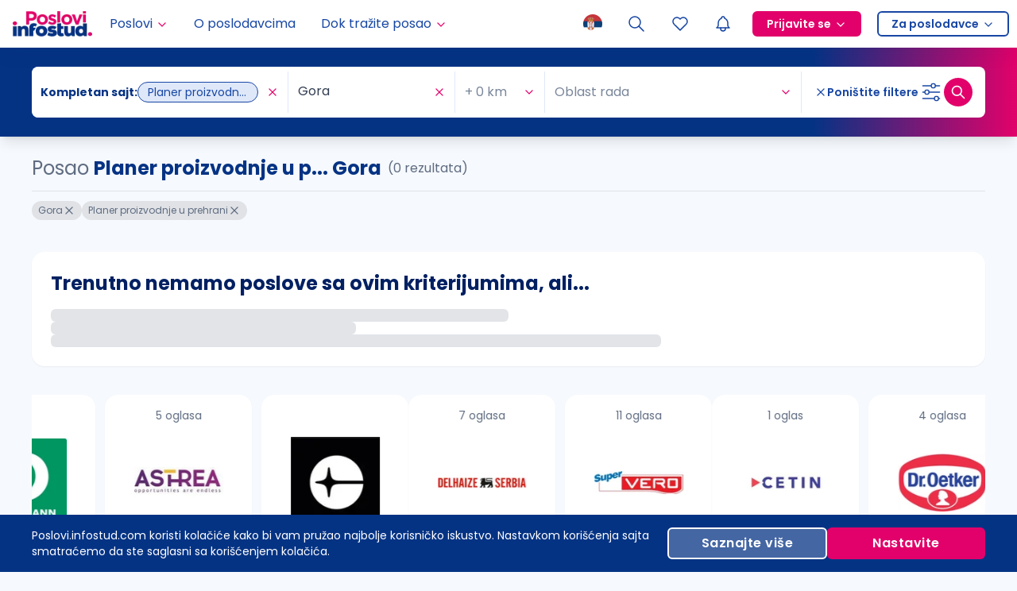

--- FILE ---
content_type: application/javascript; charset=UTF-8
request_url: https://poslovi.infostud.com/_next/static/chunks/webpack-c69b9677d52ccbb3.js
body_size: 2148
content:
!function(){"use strict";var e,t,n,r,c,o,u,i,a,f={},s={};function d(e){var t=s[e];if(void 0!==t)return t.exports;var n=s[e]={id:e,loaded:!1,exports:{}},r=!0;try{f[e].call(n.exports,n,n.exports,d),r=!1}finally{r&&delete s[e]}return n.loaded=!0,n.exports}d.m=f,e=[],d.O=function(t,n,r,c){if(n){c=c||0;for(var o=e.length;o>0&&e[o-1][2]>c;o--)e[o]=e[o-1];e[o]=[n,r,c];return}for(var u=1/0,o=0;o<e.length;o++){for(var n=e[o][0],r=e[o][1],c=e[o][2],i=!0,a=0;a<n.length;a++)u>=c&&Object.keys(d.O).every(function(e){return d.O[e](n[a])})?n.splice(a--,1):(i=!1,c<u&&(u=c));if(i){e.splice(o--,1);var f=r();void 0!==f&&(t=f)}}return t},d.n=function(e){var t=e&&e.__esModule?function(){return e.default}:function(){return e};return d.d(t,{a:t}),t},n=Object.getPrototypeOf?function(e){return Object.getPrototypeOf(e)}:function(e){return e.__proto__},d.t=function(e,r){if(1&r&&(e=this(e)),8&r||"object"==typeof e&&e&&(4&r&&e.__esModule||16&r&&"function"==typeof e.then))return e;var c=Object.create(null);d.r(c);var o={};t=t||[null,n({}),n([]),n(n)];for(var u=2&r&&e;"object"==typeof u&&!~t.indexOf(u);u=n(u))Object.getOwnPropertyNames(u).forEach(function(t){o[t]=function(){return e[t]}});return o.default=function(){return e},d.d(c,o),c},d.d=function(e,t){for(var n in t)d.o(t,n)&&!d.o(e,n)&&Object.defineProperty(e,n,{enumerable:!0,get:t[n]})},d.f={},d.e=function(e){return Promise.all(Object.keys(d.f).reduce(function(t,n){return d.f[n](e,t),t},[]))},d.u=function(e){return 5675===e?"static/chunks/5675-971433fbfd740cb9.js":4813===e?"static/chunks/4813-523e520f4735c408.js":715===e?"static/chunks/715-1f7d717c03a51d31.js":2683===e?"static/chunks/2683-ea2b32e0c9ef56db.js":6764===e?"static/chunks/6764-7e8de380175a587f.js":1664===e?"static/chunks/1664-194b31f059767b05.js":7066===e?"static/chunks/7066-376980455edc7441.js":2008===e?"static/chunks/2008-1cc2480cba51ba45.js":455===e?"static/chunks/455-f903e1f347ba49be.js":5596===e?"static/chunks/5596-d6a4c9e0c6b2719e.js":6971===e?"static/chunks/6971-1dd5bb3f063e7b10.js":6343===e?"static/chunks/6343-2b58a8c3aced0d29.js":"static/chunks/"+e+"."+({870:"30b965b8cadf99f5",1034:"ef8e9b8d2835f7e7",1643:"2147a6f5983f0971",2098:"67acf4d25f0e6c0a",2105:"956ca31aaa946e4d",2776:"0ab8e3d8fda34da2",2939:"8070688c20dffd86",2969:"d77a2b041c97e847",3050:"83adbdc4f92053a0",4529:"c1e0fa87d28a1fd0",5096:"52a587dd69b8dcdf",6529:"79bd93f2041121ab",6780:"5360f69554ff1530",7455:"abddd7a06b98ae54",7486:"1ef69aefa1380b50",7918:"94c17fd90d2243f1",8021:"eaec9ed13a427ac5",8460:"a303c12d99cda188",9204:"b0c167ae1528b7f3"})[e]+".js"},d.miniCssF=function(e){},d.g=function(){if("object"==typeof globalThis)return globalThis;try{return this||Function("return this")()}catch(e){if("object"==typeof window)return window}}(),d.o=function(e,t){return Object.prototype.hasOwnProperty.call(e,t)},r={},c="_N_E:",d.l=function(e,t,n,o){if(r[e]){r[e].push(t);return}if(void 0!==n)for(var u,i,a=document.getElementsByTagName("script"),f=0;f<a.length;f++){var s=a[f];if(s.getAttribute("src")==e||s.getAttribute("data-webpack")==c+n){u=s;break}}u||(i=!0,(u=document.createElement("script")).charset="utf-8",u.timeout=120,d.nc&&u.setAttribute("nonce",d.nc),u.setAttribute("data-webpack",c+n),u.src=d.tu(e)),r[e]=[t];var l=function(t,n){u.onerror=u.onload=null,clearTimeout(b);var c=r[e];if(delete r[e],u.parentNode&&u.parentNode.removeChild(u),c&&c.forEach(function(e){return e(n)}),t)return t(n)},b=setTimeout(l.bind(null,void 0,{type:"timeout",target:u}),12e4);u.onerror=l.bind(null,u.onerror),u.onload=l.bind(null,u.onload),i&&document.head.appendChild(u)},d.r=function(e){"undefined"!=typeof Symbol&&Symbol.toStringTag&&Object.defineProperty(e,Symbol.toStringTag,{value:"Module"}),Object.defineProperty(e,"__esModule",{value:!0})},d.nmd=function(e){return e.paths=[],e.children||(e.children=[]),e},d.tt=function(){return void 0===o&&(o={createScriptURL:function(e){return e}},"undefined"!=typeof trustedTypes&&trustedTypes.createPolicy&&(o=trustedTypes.createPolicy("nextjs#bundler",o))),o},d.tu=function(e){return d.tt().createScriptURL(e)},d.p="/_next/",u={2272:0},d.f.j=function(e,t){var n=d.o(u,e)?u[e]:void 0;if(0!==n){if(n)t.push(n[2]);else if(2272!=e){var r=new Promise(function(t,r){n=u[e]=[t,r]});t.push(n[2]=r);var c=d.p+d.u(e),o=Error();d.l(c,function(t){if(d.o(u,e)&&(0!==(n=u[e])&&(u[e]=void 0),n)){var r=t&&("load"===t.type?"missing":t.type),c=t&&t.target&&t.target.src;o.message="Loading chunk "+e+" failed.\n("+r+": "+c+")",o.name="ChunkLoadError",o.type=r,o.request=c,n[1](o)}},"chunk-"+e,e)}else u[e]=0}},d.O.j=function(e){return 0===u[e]},i=function(e,t){var n,r,c=t[0],o=t[1],i=t[2],a=0;if(c.some(function(e){return 0!==u[e]})){for(n in o)d.o(o,n)&&(d.m[n]=o[n]);if(i)var f=i(d)}for(e&&e(t);a<c.length;a++)r=c[a],d.o(u,r)&&u[r]&&u[r][0](),u[r]=0;return d.O(f)},(a=self.webpackChunk_N_E=self.webpackChunk_N_E||[]).forEach(i.bind(null,0)),a.push=i.bind(null,a.push.bind(a)),d.nc=void 0}();

--- FILE ---
content_type: application/javascript; charset=UTF-8
request_url: https://poslovi.infostud.com/_next/static/chunks/1662-7a6cf9cc5d9d5c57.js
body_size: 1162
content:
"use strict";(self.webpackChunk_N_E=self.webpackChunk_N_E||[]).push([[1662],{23751:function(n,t,e){e.d(t,{G:function(){return u}});var i=function(n,t){switch(n){case"P":return t.date({width:"short"});case"PP":return t.date({width:"medium"});case"PPP":return t.date({width:"long"});default:return t.date({width:"full"})}},o=function(n,t){switch(n){case"p":return t.time({width:"short"});case"pp":return t.time({width:"medium"});case"ppp":return t.time({width:"long"});default:return t.time({width:"full"})}},u={p:o,P:function(n,t){var e,u=n.match(/(P+)(p+)?/)||[],l=u[1],r=u[2];if(!r)return i(n,t);switch(l){case"P":e=t.dateTime({width:"short"});break;case"PP":e=t.dateTime({width:"medium"});break;case"PPP":e=t.dateTime({width:"long"});break;default:e=t.dateTime({width:"full"})}return e.replace("{{date}}",i(l,t)).replace("{{time}}",o(r,t))}}},86717:function(n,t,e){e.d(t,{DD:function(){return a},Do:function(){return r},Iu:function(){return l}});var i=/^D+$/,o=/^Y+$/,u=["D","DD","YY","YYYY"];function l(n){return i.test(n)}function r(n){return o.test(n)}function a(n,t,e){var i,o=(i="Y"===n[0]?"years":"days of the month","Use `".concat(n.toLowerCase(),"` instead of `").concat(n,"` (in `").concat(t,"`) for formatting ").concat(i," to the input `").concat(e,"`; see: https://github.com/date-fns/date-fns/blob/master/docs/unicodeTokens.md"));if(console.warn(o),u.includes(n))throw RangeError(o)}},85771:function(n,t,e){e.d(t,{l:function(){return a}});var i=e(96707),o=e(54291),u=e(16393),l=e(57347),r=e(46042);function a(n,t){var e,a,d,s=(0,r.Q)(n,null==t?void 0:t.in);return Math.round((+(0,o.T)(s)-+(a=(0,l.L)(s,void 0),(d=(0,u.L)((null==e?void 0:e.in)||s,0)).setFullYear(a,0,4),d.setHours(0,0,0,0),(0,o.T)(d)))/i.jE)+1}},57347:function(n,t,e){e.d(t,{L:function(){return l}});var i=e(16393),o=e(54291),u=e(46042);function l(n,t){var e=(0,u.Q)(n,null==t?void 0:t.in),l=e.getFullYear(),r=(0,i.L)(e,0);r.setFullYear(l+1,0,4),r.setHours(0,0,0,0);var a=(0,o.T)(r),d=(0,i.L)(e,0);d.setFullYear(l,0,4),d.setHours(0,0,0,0);var s=(0,o.T)(d);return e.getTime()>=a.getTime()?l+1:e.getTime()>=s.getTime()?l:l-1}},68337:function(n,t,e){e.d(t,{Q:function(){return d}});var i=e(96707),o=e(44572),u=e(45662),l=e(16393),r=e(12297),a=e(46042);function d(n,t){var e,d,s,c,v,f,h,m,w,k,p,D,Y=(0,a.Q)(n,null==t?void 0:t.in);return Math.round((+(0,o.z)(Y,t)-+(w=(0,u.j)(),k=null!==(m=null!==(h=null!==(f=null!==(v=null==t?void 0:t.firstWeekContainsDate)&&void 0!==v?v:null==t?void 0:null===(d=t.locale)||void 0===d?void 0:null===(e=d.options)||void 0===e?void 0:e.firstWeekContainsDate)&&void 0!==f?f:w.firstWeekContainsDate)&&void 0!==h?h:null===(c=w.locale)||void 0===c?void 0:null===(s=c.options)||void 0===s?void 0:s.firstWeekContainsDate)&&void 0!==m?m:1,p=(0,r.c)(Y,t),(D=(0,l.L)((null==t?void 0:t.in)||Y,0)).setFullYear(p,0,k),D.setHours(0,0,0,0),(0,o.z)(D,t)))/i.jE)+1}},12297:function(n,t,e){e.d(t,{c:function(){return r}});var i=e(45662),o=e(16393),u=e(44572),l=e(46042);function r(n,t){var e,r,a,d,s,c,v,f,h=(0,l.Q)(n,null==t?void 0:t.in),m=h.getFullYear(),w=(0,i.j)(),k=null!==(f=null!==(v=null!==(c=null!==(s=null==t?void 0:t.firstWeekContainsDate)&&void 0!==s?s:null==t?void 0:null===(r=t.locale)||void 0===r?void 0:null===(e=r.options)||void 0===e?void 0:e.firstWeekContainsDate)&&void 0!==c?c:w.firstWeekContainsDate)&&void 0!==v?v:null===(d=w.locale)||void 0===d?void 0:null===(a=d.options)||void 0===a?void 0:a.firstWeekContainsDate)&&void 0!==f?f:1,p=(0,o.L)((null==t?void 0:t.in)||n,0);p.setFullYear(m+1,0,k),p.setHours(0,0,0,0);var D=(0,u.z)(p,t),Y=(0,o.L)((null==t?void 0:t.in)||n,0);Y.setFullYear(m,0,k),Y.setHours(0,0,0,0);var g=(0,u.z)(Y,t);return+h>=+D?m+1:+h>=+g?m:m-1}},54291:function(n,t,e){e.d(t,{T:function(){return l}});var i=e(72253),o=e(14932),u=e(44572);function l(n,t){return(0,u.z)(n,(0,o._)((0,i._)({},t),{weekStartsOn:1}))}},44572:function(n,t,e){e.d(t,{z:function(){return u}});var i=e(45662),o=e(46042);function u(n,t){var e,u,l,r,a,d,s,c,v=(0,i.j)(),f=null!==(c=null!==(s=null!==(d=null!==(a=null==t?void 0:t.weekStartsOn)&&void 0!==a?a:null==t?void 0:null===(u=t.locale)||void 0===u?void 0:null===(e=u.options)||void 0===e?void 0:e.weekStartsOn)&&void 0!==d?d:v.weekStartsOn)&&void 0!==s?s:null===(r=v.locale)||void 0===r?void 0:null===(l=r.options)||void 0===l?void 0:l.weekStartsOn)&&void 0!==c?c:0,h=(0,o.Q)(n,null==t?void 0:t.in),m=h.getDay();return h.setDate(h.getDate()-((m<f?7:0)+m-f)),h.setHours(0,0,0,0),h}}}]);

--- FILE ---
content_type: application/javascript; charset=UTF-8
request_url: https://poslovi.infostud.com/_next/static/chunks/pages/za-medije/%5B%5B...slug%5D%5D-bee5844c87fd8ea6.js
body_size: 13137
content:
(self.webpackChunk_N_E=self.webpackChunk_N_E||[]).push([[8031],{89292:function(e,t,n){(window.__NEXT_P=window.__NEXT_P||[]).push(["/za-medije/[[...slug]]",function(){return n(65597)}])},73510:function(e,t){"use strict";t.Z={src:"/_next/static/media/web-saved-search.6f4b9e05.png",height:216,width:588,blurDataURL:"[data-uri]",blurWidth:8,blurHeight:3}},56380:function(e,t,n){"use strict";var a=n(85893),s=n(711),i=n(9780),l=n(60513),r=n(41664),o=n.n(r),c=n(11163),d=n(67294);function u(e){var t=e.children,n=e.onClick,i=e.href,l=e.className,r=e.selected,c=e.ariaLabel;return(0,a.jsx)("li",{children:(0,a.jsx)(o(),{"aria-label":c,href:i,onClick:function(e){e.preventDefault(),null==n||n(e)},className:(0,s.cn)("flex h-8 w-8 cursor-pointer items-center justify-center rounded-full border-none bg-transparent p-0 text-sm outline-none transition-all hover:bg-opacity-90",l,r?"bg-primary-7 text-white":"hover:bg-neutrals-1"),children:t})})}t.Z=function(e){var t=e.page,n=e.totalPages,r=e.onPageChange,o=e.disabled,m=e.className,f=e.pageKey,x=void 0===f?"page":f,h=(0,c.useRouter)().asPath,p=Math.ceil(n);function v(e,t){r&&r(e,t)}var g=(0,d.useMemo)(function(){var e=[],n=Math.max(t-1,1),a=Math.min(t+1,p);for(a-1<3&&(a=n+3),n+3>p&&(n=p-3),n=Math.max(n,1),a=Math.min(a,p);n<=a;)n>1&&n<p&&e.push(n),n++;return e},[t,p]),j=(0,d.useCallback)(function(e){var t=new URL(h,"https://poslovi.infostud.com");return e?t.searchParams.set(x,e.toString()):t.searchParams.delete(x),t.toString()},[h,x]);return 1===p?null:(0,a.jsx)("nav",{role:"navigation","aria-label":"pagination",className:(0,s.cn)(o&&"pointer-events-none",m),children:(0,a.jsxs)("ul",{className:"flex justify-center gap-3",children:[(0,a.jsx)(u,{href:j(t-1==1?void 0:t-1),onClick:function(){return v(t-1,"previous")},className:(0,s.cn)(t>1?"visible":"invisible"),ariaLabel:"Previous page",children:(0,a.jsx)(i.Z,{size:24,className:"text-primary"})}),(0,a.jsx)(u,{href:j(),selected:1===t,onClick:function(){return v(1,"first")},children:"1"}),g.map(function(e){return(0,a.jsx)(u,{href:j(e),selected:t===e,onClick:function(){return v(e,e)},children:e},e)}),p>1&&(0,a.jsx)(u,{href:j(p),selected:t===p,onClick:function(){return v(p,"last")},children:p}),(0,a.jsx)(u,{href:j(t+1),onClick:function(){return v(t+1,"next")},className:(0,s.cn)(t<p?"visible":"invisible"),ariaLabel:"Next page",children:(0,a.jsx)(l.Z,{size:24,className:"text-primary"})})]})})}},57390:function(e,t,n){"use strict";var a=n(85893),s=n(711);n(67294);var i=n(89093),l=n(35402);t.Z=function(e){var t=e.className;return(0,a.jsx)("div",{className:(0,s.cn)("flex h-14 w-14 items-center justify-center rounded-full bg-primary-1/80",t),children:(0,a.jsx)(i.Z,{colors:[l.O.secondary.DEFAULT,l.O.primary["7"],l.O.tertiary["4"],l.O.primary["4"]]})})}},88039:function(e,t,n){"use strict";var a=n(85893),s=n(67294),i=n(57390),l=n(73935);t.Z=function(e){var t=e.loading;return((0,s.useEffect)(function(){if(t&&"undefined"!=typeof document)return document.body.style.pointerEvents=t?"none":"auto",function(){document.body.style.pointerEvents="auto"}},[t]),t&&"undefined"!=typeof document)?(0,l.createPortal)((0,a.jsx)("div",{className:"pointer-events-none fixed bottom-0 left-0 right-0 top-0 z-[9999] flex animate-opacity items-center justify-center bg-white bg-opacity-30",children:(0,a.jsx)(i.Z,{className:"animate-opacity"})}),document.body):null}},96762:function(e,t,n){"use strict";n.d(t,{AG:function(){return v},At:function(){return p},Jb:function(){return x},aG:function(){return f},bg:function(){return g},gN:function(){return h}});var a=n(34788),s=n(12796),i=n(72253),l=n(14932),r=n(47702),o=n(85893),c=n(67294),d=n(88426),u=n(60513),m=(n(18788),n(711)),f=c.forwardRef(function(e,t){var n=(0,a._)({},(0,s._)(e));return(0,o.jsx)("nav",(0,i._)({ref:t,"aria-label":"breadcrumb"},n))});f.displayName="Breadcrumb";var x=c.forwardRef(function(e,t){var n=e.className,a=(0,r._)(e,["className"]);return(0,o.jsx)("ol",(0,i._)({ref:t,className:(0,m.cn)("flex flex-wrap items-center gap-1.5 break-words text-sm text-muted sm:gap-2.5",n)},a))});x.displayName="BreadcrumbList";var h=c.forwardRef(function(e,t){var n=e.className,a=(0,r._)(e,["className"]);return(0,o.jsx)("li",(0,i._)({ref:t,className:(0,m.cn)("inline-flex items-center gap-1.5",n)},a))});h.displayName="BreadcrumbItem";var p=c.forwardRef(function(e,t){var n=e.asChild,a=e.className,s=(0,r._)(e,["asChild","className"]),l=n?d.g7:"a";return(0,o.jsx)(l,(0,i._)({ref:t,className:(0,m.cn)("transition-colors hover:text-primary",a)},s))});p.displayName="BreadcrumbLink";var v=c.forwardRef(function(e,t){var n=e.className,a=(0,r._)(e,["className"]);return(0,o.jsx)("span",(0,i._)({ref:t,role:"link","aria-disabled":"true","aria-current":"page",className:(0,m.cn)("font-normal text-link",n)},a))});v.displayName="BreadcrumbPage";var g=function(e){var t=e.children,n=e.className,a=(0,r._)(e,["children","className"]);return(0,o.jsx)("li",(0,l._)((0,i._)({role:"presentation","aria-hidden":"true",className:(0,m.cn)("[&>svg]:h-3.5 [&>svg]:w-3.5",n)},a),{children:null!=t?t:(0,o.jsx)(u.Z,{})}))};g.displayName="BreadcrumbSeparator"},73964:function(e,t,n){"use strict";n.d(t,{r:function(){return d}});var a=n(72253),s=n(14932),i=n(47702),l=n(85893);n(67294);var r=n(33330),o=n(711),c=n(30516);function d(e){var t=e.className,n=e.loading,d=void 0!==n&&n,u=(0,i._)(e,["className","loading"]);return(0,l.jsx)(r.fC,(0,s._)((0,a._)({"data-slot":"switch",className:(0,o.cn)("shadow-xs peer inline-flex h-6 w-12 shrink-0 cursor-pointer items-center rounded-full border border-transparent p-0 transition-all disabled:cursor-not-allowed disabled:opacity-50 data-[state=checked]:bg-link data-[state=unchecked]:bg-switch",t),disabled:d||u.disabled},u),{children:(0,l.jsx)(r.bU,{"data-slot":"switch-thumb",className:(0,o.cn)("flex size-5 items-center justify-center rounded-full bg-white transition-transform data-[state=checked]:translate-x-[calc(100%+5px)] data-[state=unchecked]:translate-x-[1px]"),children:d?(0,l.jsx)(c.Z,{className:"animate-spin"}):null})}))}},93517:function(e,t,n){"use strict";n.d(t,{SP:function(){return x},dr:function(){return f},mQ:function(){return m},nU:function(){return h}});var a=n(72253),s=n(14932),i=n(47702),l=n(24043),r=n(85893),o=n(67294),c=n(29480),d=n(711),u=o.createContext({});function m(e){var t,n=e.className,m=e.scrollToTopOnChange,f=(0,i._)(e,["className","scrollToTopOnChange"]),x=(0,l._)(o.useState(f.defaultValue),2),h=x[0],p=x[1],v=null!==(t=f.value)&&void 0!==t?t:h,g=o.useRef(null),j=function(){if(g.current&&m){var e=g.current.getBoundingClientRect();window.scrollTo({top:window.scrollY+e.top-50,behavior:"smooth"})}};return(0,r.jsx)(u.Provider,{value:{value:v},children:(0,r.jsx)(c.fC,(0,s._)((0,a._)({ref:g,className:(0,d.cn)("flex w-full flex-col gap-2",n)},f),{value:v,onValueChange:function(e){var t;p(e),j(),null===(t=f.onValueChange)||void 0===t||t.call(f,e)}}))})}var f=o.forwardRef(function(e,t){var n=e.parentClassName,s=e.className,l=e.lineClassName,m=e.underlineClassName,f=(0,i._)(e,["parentClassName","className","lineClassName","underlineClassName"]),x=o.useContext(u).value,h=o.useRef(null),p=o.useRef(null);o.useImperativeHandle(t,function(){return h.current},[]);var v=o.useCallback(function(){if(h.current&&p.current){var e=h.current.querySelector('[data-value="'.concat(x,'"]'));if(e){var t=h.current.getBoundingClientRect(),n=e.getBoundingClientRect();p.current.style.width="".concat(n.width,"px"),p.current.style.left="".concat(n.left-t.left,"px")}}},[x]);return o.useEffect(function(){v();var e=new ResizeObserver(v);return h.current&&e.observe(h.current),function(){return e.disconnect()}},[v]),(0,r.jsxs)("div",{ref:h,className:(0,d.cn)("relative w-full max-w-full",n),children:[(0,r.jsx)(c.aV,(0,a._)({className:(0,d.cn)("relative inline-flex flex-row items-center gap-2 sm:gap-4","no-scrollbar w-full overflow-x-auto",s)},f)),(0,r.jsx)("div",{className:(0,d.cn)("absolute bottom-0 left-0 right-0 z-30 h-px bg-primary-1",l)}),(0,r.jsx)("div",{ref:p,className:(0,d.cn)("absolute bottom-0 z-50 h-0.5 bg-secondary transition-all duration-300",m)})]})});function x(e){var t=e.className,n=(0,i._)(e,["className"]);return(0,r.jsx)(c.xz,(0,a._)({"data-value":n.value,className:(0,d.cn)("relative cursor-pointer text-nowrap border-none bg-transparent","px-2 py-2 sm:px-4 sm:py-3","text-sm font-medium text-link transition-colors sm:text-base","data-[state=active]:text-secondary",t)},n))}function h(e){var t=e.className,n=(0,i._)(e,["className"]);return(0,r.jsx)(c.VY,(0,a._)({className:(0,d.cn)("w-full outline-none",n.forceMount&&"animate-opacity transition-all data-[state=active]:block data-[state=inactive]:hidden",t)},n))}},62139:function(e,t,n){"use strict";n.d(t,{FZ:function(){return o},Wo:function(){return d},gc:function(){return c}});var a=n(24043),s=n(11163),i=n.n(s),l=n(67294);function r(e){var t=arguments.length>1&&void 0!==arguments[1]?arguments[1]:"page",n=arguments.length>2?arguments[2]:void 0,a=e[t],s=Number(Array.isArray(a)?a[0]:a);return!s||s<1?1:n&&s>n?n:s}function o(){var e=arguments.length>0&&void 0!==arguments[0]?arguments[0]:"page",t=arguments.length>1?arguments[1]:void 0;return r(i().query,e,t)}function c(e){var t=arguments.length>1&&void 0!==arguments[1]?arguments[1]:8;return e?Math.ceil(e/t):1}function d(){var e=arguments.length>0&&void 0!==arguments[0]?arguments[0]:"page",t=arguments.length>1?arguments[1]:void 0,n=(0,s.useRouter)(),i=(0,a._)((0,l.useState)(function(){return n.isReady?r(n.query,e,t):null}),2),o=i[0],c=i[1];return(0,l.useEffect)(function(){n.isReady&&c(r(n.query,e,t))},[n.query,n.isReady,e,t]),o}},9198:function(e,t,n){"use strict";n.d(t,{k:function(){return l}});var a=n(24043),s=n(67294),i=n(11163),l=function(){var e=(0,a._)((0,s.useState)(!1),2),t=e[0],n=e[1],l=(0,i.useRouter)(),r=l.events,o=l.asPath;return(0,s.useEffect)(function(){var e=function(e){o.split("#")[0]!==e.split("#")[0]&&n(!0)},t=function(){return n(!1)};return r.on("routeChangeStart",e),r.on("routeChangeComplete",t),r.on("routeChangeError",t),function(){r.off("routeChangeStart",e),r.off("routeChangeComplete",t),r.off("routeChangeError",t)}},[o,r]),{pageLoading:t}}},65597:function(e,t,n){"use strict";n.r(t),n.d(t,{__N_SSP:function(){return eT},default:function(){return e$}});var a=n(85893),s=n(33195),i=n(67294),l=n(73532),r=n(11852),o=n(25675),c=n.n(o),d=n(3794),u=n(98881),m=n(41664),f=n.n(m),x=n(73510),h=function(e){var t=e.title,n=e.date,s=e.link,i=e.comments,l=e.image,r=e.onClickEvents;return(0,a.jsxs)("div",{onClick:function(){r&&r()},className:"group relative",children:[(0,a.jsx)(f(),{"aria-label":"news card ".concat(t),href:s,prefetch:!1,className:"absolute inset-0 z-10"}),(0,a.jsxs)("div",{className:"h-[236px] w-[328px] animate-opacity overflow-hidden rounded-lg bg-white shadow-md transition-all duration-300 group-hover:shadow-xl sm:h-[260px] sm:w-[378px]",children:[(0,a.jsxs)("div",{className:"relative overflow-hidden",children:[(0,a.jsx)("div",{style:{willChange:"transform"},className:"transform-gpu transition-transform duration-500 ease-out group-hover:scale-110",children:(0,a.jsx)(c(),{src:l?"https://poslovi.infostud.com/".concat(l):x.Z,alt:t,width:378,height:180,sizes:"(max-width: 768px) 100vw, (max-width: 1200px) 50vw, 33vw",quality:90,className:"h-[156px] w-full ".concat(l?"bg-white":"bg-primary-4"," object-cover sm:h-[180px]"),priority:!1})}),(0,a.jsx)("div",{className:"absolute bottom-0 left-0 right-0 h-16 bg-gradient-to-t from-black to-transparent opacity-70"}),(0,a.jsxs)("div",{className:"absolute bottom-2 left-2 flex items-center space-x-4 text-sm text-white",children:[(0,a.jsxs)("div",{className:"flex items-center",children:[(0,a.jsx)(d.Z,{size:16,className:"mr-2"}),(0,a.jsx)("span",{children:n})]}),i>0&&(0,a.jsxs)(a.Fragment,{children:[(0,a.jsx)("div",{className:"h-5 w-px bg-white/70"}),(0,a.jsxs)("div",{className:"flex items-center",children:[(0,a.jsx)(u.Z,{size:16,className:"mr-2"}),(0,a.jsx)("span",{children:i})]})]})]})]}),(0,a.jsx)("p",{className:"mb-0 line-clamp-2 px-4 pt-2 font-bold text-primary",children:t})]})]})},p=n(88039),v=n(13352),g=n(12692),j=n(54222),A=function(e){var t,n,s=e.researches,i=e.announcements,l=e.mediaPageLoading;return(0,v.ae)("for_media","view",""),(0,a.jsxs)("div",{className:"flex w-full flex-col items-center justify-center",children:[(0,a.jsx)("div",{className:"flex w-full items-center justify-start sm:justify-center",children:(0,a.jsx)(r.H2,{className:"mt-20",children:"Saopštenja"})}),(0,a.jsx)("div",{className:"mt-6 flex w-full max-w-[1200px] items-center justify-center",children:(0,a.jsx)("div",{className:"w-full",children:(0,a.jsx)("div",{className:"flex w-full flex-wrap justify-center gap-8",children:null==i?void 0:null===(t=i.contents)||void 0===t?void 0:t.map(function(e){return(0,a.jsx)(h,{link:e.slug,onClickEvents:function(){(0,g.k)(g.B.for_media_click,{event_location:"za_medije_stranica",object_clicked:"poseti_tekst_za_medije",object_type:1===e.category?"saopstenja":"istrazivanja"}),(0,v.Qn)(1===e.category?"announcements":"researches","click","post")},image:e.imagePath,title:e.title,date:e.createdAt,comments:e.totalCommentCount},e.id)})})})}),(0,a.jsx)(f(),{className:"flex items-center justify-center no-underline max-sm:w-full",passHref:!0,href:{pathname:"/za-medije/kategorija/saopstenja"},children:(0,a.jsx)(j.Z,{onClick:function(){(0,v.Qn)("for_media","see_all","announcements"),(0,g.k)(g.B.for_media_click,{event_location:"za_medije_stranica",object_clicked:"pogledajte_sva_saopstenja"})},variant:"dashed",breakPoint:"sm",className:"mt-10 w-full font-semibold sm:mb-28 sm:w-fit",sizes:["small","large"],children:"Pogledajte sve"})}),(0,a.jsx)("div",{className:"flex w-full items-center justify-start sm:justify-center",children:(0,a.jsx)(r.H2,{className:"mt-20 sm:mt-0",children:"Istraživanja"})}),(0,a.jsx)("div",{className:"mt-6 flex w-full max-w-[1200px] items-center justify-center",children:(0,a.jsx)("div",{className:"w-full",children:(0,a.jsx)("div",{className:"flex w-full flex-wrap justify-center gap-8",children:null==s?void 0:null===(n=s.contents)||void 0===n?void 0:n.map(function(e){return(0,a.jsx)(h,{onClickEvents:function(){(0,g.k)(g.B.for_media_click,{event_location:"za_medije_stranica",object_clicked:"poseti_tekst_za_medije",object_type:1===e.category?"saopstenja":"istrazivanja"}),(0,v.Qn)(1===e.category?"announcements":"researches","click","post")},link:e.slug,image:e.imagePath,title:e.title,date:e.createdAt,comments:e.totalCommentCount},e.id)})})})}),(0,a.jsx)(f(),{className:"flex items-center justify-center no-underline max-sm:w-full",passHref:!0,href:{pathname:"/za-medije/kategorija/istrazivanja"},children:(0,a.jsx)(j.Z,{onClick:function(){(0,v.Qn)("for_media","see_all","research"),(0,g.k)(g.B.for_media_click,{event_location:"za_medije_stranica",object_clicked:"pogledajte_sva_istrazivanja"})},variant:"dashed",breakPoint:"sm",className:"mb-40 mt-10 w-full font-semibold sm:w-fit",sizes:["small","large"],children:"Pogledajte sve"})}),(0,a.jsx)(p.Z,{loading:l})]})},y={src:"/_next/static/media/turinski.82e81a75.jpg",height:400,width:400,blurDataURL:"[data-uri]",blurWidth:8,blurHeight:8},b=n(9610),w=n(60513),N=n(57732),k=n(40885),C=(0,k.Z)("outline","device-mobile","DeviceMobile",[["path",{d:"M6 5a2 2 0 0 1 2 -2h8a2 2 0 0 1 2 2v14a2 2 0 0 1 -2 2h-8a2 2 0 0 1 -2 -2v-14z",key:"svg-0"}],["path",{d:"M11 4h2",key:"svg-1"}],["path",{d:"M12 17v.01",key:"svg-2"}]]),_=n(1136),z=n(35411),P=function(e){var t=e.onClickEvents;return(0,a.jsxs)("div",{className:"mt-7 flex h-full max-h-[385px] min-h-[164px] w-full min-w-[328px] max-w-[588px] flex-col rounded-lg bg-white p-4 shadow-xl sm:mt-20 sm:flex-row",children:[(0,a.jsxs)("div",{className:"flex flex-col",children:[(0,a.jsxs)("div",{className:"flex flex-col items-center sm:flex-row",children:[(0,a.jsx)(c(),{src:y,width:128,height:128,priority:!0,alt:"Miloš Turinski",className:"mb-4 h-16 w-16 rounded-full sm:mr-4"}),(0,a.jsxs)("div",{className:"mb-4 flex w-full flex-col items-center sm:items-start",children:[(0,a.jsx)("p",{className:"mb-2 text-xl font-bold text-neutrals-8 sm:mb-0 sm:text-base",children:"Miloš Turinski"}),(0,a.jsx)("p",{className:"mb-0 text-muted",children:"Menadžer za odnose sa javnošću"})]})]}),(0,a.jsx)(f(),{className:"no-underline",passHref:!0,href:"/kontakt?tema=pr",children:(0,a.jsxs)(b.z,{onClick:function(){t()},variant:"dashed",size:"small",className:"mt-1 hidden w-full items-center justify-center font-semibold sm:flex",children:["Postavite pitanje ",(0,a.jsx)(w.Z,{size:16})]})})]}),(0,a.jsxs)("div",{className:"flex flex-col gap-3 px-5 text-primary sm:ml-6 sm:px-0",children:[(0,a.jsxs)("span",{className:"flex items-center gap-2",children:[(0,a.jsx)(N.Z,{strokeWidth:1.4}),(0,a.jsx)("a",{href:"tel:+381117150195",children:"+381 (0)11/7150-195"})]}),(0,a.jsxs)("span",{className:"flex items-center gap-2",children:[(0,a.jsx)(C,{strokeWidth:1.4}),(0,a.jsx)("a",{href:"tel:+381648685826",children:"+381 (0)64/86858-26"})]}),(0,a.jsxs)("span",{className:"flex items-center gap-2",children:[(0,a.jsx)(_.Z,{strokeWidth:1.4}),(0,a.jsx)("a",{href:"mailto:milos.turinski@infostud.com",children:"milos.turinski@infostud.com"})]}),(0,a.jsxs)("span",{className:"flex items-center gap-2",children:[(0,a.jsx)(z.Z,{strokeWidth:1.4}),(0,a.jsx)("a",{href:"https://www.linkedin.com/in/milosturinski",target:"_blank",rel:"noopener noreferrer",children:"LinkedIn"})]})]}),(0,a.jsx)(f(),{className:"no-underline",passHref:!0,href:"/kontakt?tema=pr",children:(0,a.jsxs)(b.z,{variant:"dashed",onClick:function(){t()},size:"small",className:"mt-6 flex w-full items-center justify-center font-semibold sm:hidden",children:["Postavite pitanje ",(0,a.jsx)(w.Z,{size:16})]})})]})},I=n(11163),Z=n(11010),M=n(72253),E=n(14932),L=n(97582),B=n(56380),R=n(62139),S=function(e){var t,n,s,i=e.mediaContentList,l=e.mediaPageLoading,r=(0,I.useRouter)(),o=r.query,c=r.push,d=(0,R.gc)(null==i?void 0:i.totalCount,12),u=Number(o.page)||1;return(0,v.ae)((null==o?void 0:null===(n=o.slug)||void 0===n?void 0:n[1])==="saopstenja"?"announcements":"research","view",""),(0,a.jsxs)("div",{className:"flex w-full flex-col items-center justify-center",children:[(0,a.jsx)("div",{className:"mt-20 flex w-full max-w-[1200px] items-center justify-center",children:(0,a.jsx)("div",{className:"w-full",children:(0,a.jsx)("div",{className:"flex w-full flex-wrap justify-center gap-8",children:null==i?void 0:null===(s=i.contents)||void 0===s?void 0:s.map(function(e){return(0,a.jsx)(h,{onClickEvents:function(){(0,v.Qn)(1===e.category?"announcements":"researches","click","post"),(0,g.k)(g.B.for_media_click,{event_location:1===e.category?"saopstenja":"istrazivanja",object_clicked:"poseti_tekst_za_medije"})},link:e.slug,image:e.imagePath,title:e.title,date:e.createdAt,comments:e.totalCommentCount},e.id)})})})}),(0,a.jsx)(B.Z,{className:"my-20",onPageChange:(t=(0,Z._)(function(e){return(0,L.Jh)(this,function(t){switch(t.label){case 0:return[4,c({query:(0,E._)((0,M._)({},o),{page:e})})];case 1:return t.sent(),[2]}})}),function(e){return t.apply(this,arguments)}),totalPages:d,page:u}),(0,a.jsx)(p.Z,{loading:l})]})},Q={src:"/_next/static/media/blog_figure.e204b8d7.svg",height:125,width:178,blurWidth:0,blurHeight:0},O=n(711),D=function(e){var t=e.className;return(0,a.jsxs)("div",{className:(0,O.cn)("flex h-full w-full max-w-[894px] animate-opacity flex-col rounded-2xl bg-primary-0 shadow-interaction duration-300 sm:rounded-lg",t),children:[(0,a.jsx)("span",{className:"mb-0 w-full pl-4 pr-1 pt-4 text-lg font-bold",children:"Nema rezultata za ovu pretragu"}),(0,a.jsxs)("div",{className:"flex flex-row items-center justify-center pl-4 sm:h-[100px]",children:[(0,a.jsx)("div",{className:"flex h-auto w-full flex-col pb-4 sm:pb-0",children:(0,a.jsx)("p",{className:"mb-0 text-sm text-muted sm:text-base",children:"Nismo pronašli ono što tražite. Pokušajte sa drugačijim ključnim rečima i sinonimima ili proverite da li ste uneli ispravan pojam."})}),(0,a.jsx)("div",{className:"flex items-end justify-end",children:(0,a.jsx)(c(),{className:"h-full w-full max-w-[160px] pt-12 xs:pt-0 sm:mb-4 sm:h-[210px] sm:max-w-[200px] sm:pb-12 sm:pt-8",unoptimized:!0,alt:"Blog Figure",src:Q})})]})]})},F=function(e){var t,n,s=e.mediaContentList,i=e.mediaPageLoading,l=(0,I.useRouter)(),r=l.query,o=l.push,c=(0,R.gc)(null==s?void 0:s.totalCount,12),d=Number(r.page)||1;return(0,a.jsxs)("div",{className:"my-10 flex w-full max-w-[1200px] flex-col items-center justify-center",children:[(null==s?void 0:s.totalCount)>0&&(0,a.jsxs)("div",{className:"mb-10 flex items-center justify-center space-x-4",children:[(0,a.jsx)("span",{className:"font-cap text-center text-xl font-bold capitalize text-primary-9",children:null==r?void 0:r.q}),(0,a.jsx)("div",{className:"h-[20px] w-[1px] bg-neutrals-1"}),(0,a.jsxs)("span",{className:"mt-0.5 text-muted",children:[(0,a.jsx)("span",{className:"text-primary-9",children:null==s?void 0:s.totalCount})," rezultata"]})]}),(0,a.jsx)("div",{className:"w-full",children:(0,a.jsx)("div",{className:"flex w-full flex-wrap justify-center gap-8",children:(null==s?void 0:s.totalCount)>0?null==s?void 0:null===(n=s.contents)||void 0===n?void 0:n.map(function(e){return(0,a.jsx)(h,{link:e.slug,image:e.imagePath,title:e.title,onClickEvents:function(){(0,v.Qn)(1===e.category?"announcements":"researches","click","post"),(0,g.k)(g.B.for_media_click,{event_location:1===e.category?"saopstenja":"istrazivanja",object_clicked:"poseti_tekst_za_medije"})},date:e.createdAt,comments:e.totalCommentCount},e.id)}):(0,a.jsx)(D,{})})}),(0,a.jsx)(B.Z,{className:"my-20",onPageChange:(t=(0,Z._)(function(e){return(0,L.Jh)(this,function(t){switch(t.label){case 0:return[4,o({query:(0,E._)((0,M._)({},r),{page:e})})];case 1:return t.sent(),[2]}})}),function(e){return t.apply(this,arguments)}),totalPages:c,page:d}),(0,a.jsx)(p.Z,{loading:i})]})},T=n(24043),$=n(80455),H=n(66971),U=n(14851),q={src:"/_next/static/media/search_bg.074d67ad.svg",height:275,width:1680,blurWidth:0,blurHeight:0},V=n(5123),K=(0,i.forwardRef)(function(e,t){var n,s=e.mediaPageLoading,l=(0,I.useRouter)(),o=l.query,d=l.asPath,u=l.push,m=(0,T._)($.Z.useForm(),1)[0],f=function(){return d.split("pretraga")[0].replace(/\/$/,"")},x=(n=(0,Z._)(function(e){return(0,L.Jh)(this,function(t){switch(t.label){case 0:(0,v.Qn)("for_media","click","search"),(0,g.k)(g.B.for_media_click,{event_location:"za_medije_stranica",object_clicked:"pretrazi_za_medije"}),t.label=1;case 1:if(t.trys.push([1,6,,7]),!(!e.searchTerm||""===e.searchTerm.trim()))return[3,3];return[4,u(f())];case 2:return t.sent(),[3,5];case 3:return[4,u("".concat(f(),"/pretraga?q=").concat(encodeURIComponent(e.searchTerm.trim())))];case 4:t.sent(),t.label=5;case 5:return[3,7];case 6:return t.sent(),V.c.error("Greška pri pretrazi. Molimo pokušajte ponovo."),[3,7];case 7:return[2]}})}),function(e){return n.apply(this,arguments)});return(0,i.useImperativeHandle)(t,function(){return{resetFormValues:function(){m.resetFields()}}}),(0,a.jsxs)("div",{className:"relative flex h-[200px] w-full flex-col items-center justify-center bg-primary-1 px-4 sm:h-[275px]",children:[(0,a.jsx)(c(),{src:q,alt:"Search background",draggable:!1,fill:!0,className:"object-cover object-left"}),(0,a.jsx)(r.H1,{className:"z-10 mb-0",underline:!1,children:"Za medije"}),(0,a.jsx)("div",{className:"w-full max-w-[894px]",children:(0,a.jsx)($.Z,{form:m,disabled:s,onFinish:x,initialValues:{searchTerm:o.q},children:(0,a.jsx)($.Z.Item,{className:"mt-6 p-0 sm:mt-10",name:"searchTerm",children:(0,a.jsx)(H.Z,{placeholder:"Upišite traženi termin",prefix:(0,a.jsx)(U.Z,{size:16,className:"hidden text-muted sm:block"}),suffix:(0,a.jsx)("button",{type:"submit","aria-label":"search",className:"flex h-6 w-6 cursor-pointer items-center justify-center rounded-full border-none bg-secondary p-0 sm:h-10 sm:w-10",children:(0,a.jsx)(U.Z,{className:"size-4 text-white sm:size-6"})}),className:"h-10 w-full rounded-lg border-0 shadow-sm sm:h-14"})})})})]})});K.displayName="SearchContainer";var W=n(248),G=(0,k.Z)("outline","chevrons-right","ChevronsRight",[["path",{d:"M7 7l5 5l-5 5",key:"svg-0"}],["path",{d:"M13 7l5 5l-5 5",key:"svg-1"}]]),J=n(82729),Y=n(68806);function X(){var e=(0,J._)(['\n  fragment MediaContentItemFields on MediaContentItem {\n    id\n    sectionId\n    title\n    lead\n    body\n    slug\n    published\n    imagePath\n    category\n    createdAt(format: "d.m.Y")\n    totalCommentCount\n  }\n']);return X=function(){return e},e}function ee(){var e=(0,J._)(["\n  ","\n  query mediaContentList {\n    announcements: mediaContentList(categories: Announcements, page: 1, limit: 6) {\n      totalCount\n      contents {\n        ...MediaContentItemFields\n      }\n    }\n    researches: mediaContentList(categories: Researches, page: 1, limit: 6) {\n      totalCount\n      contents {\n        ...MediaContentItemFields\n      }\n    }\n  }\n"]);return ee=function(){return e},e}function et(){var e=(0,J._)(["\n  ","\n  query mediaContentList(\n    $searchTerm: String\n    $categories: [MediaContentCategories]!\n    $page: Int!\n    $limit: Int!\n  ) {\n    mediaContentList(searchTerm: $searchTerm, categories: $categories, page: $page, limit: $limit) {\n      totalCount\n      contents {\n        ...MediaContentItemFields\n      }\n    }\n  }\n"]);return et=function(){return e},e}function en(){var e=(0,J._)(["\n  query mediaContentCommentList($articleId: Int!, $lastCommentId: Int, $limit: Int!) {\n    mediaContentCommentList(articleId: $articleId, lastCommentId: $lastCommentId, limit: $limit) {\n      comments {\n        id\n        articleId\n        poster\n        comment\n        createdAt\n        approved\n        sendNotification\n        reply\n      }\n      adminPrivileged\n    }\n  }\n"]);return en=function(){return e},e}function ea(){var e=(0,J._)(["\n  mutation InsertMediaContentComment($commentData: MediaContentCommentInput!) {\n    InsertMediaContentComment: InsertMediaContentComment(commentData: $commentData) {\n      id\n      articleId\n      poster\n      comment\n      createdAt\n      approved\n      sendNotification\n      reply\n    }\n  }\n"]);return ea=function(){return e},e}function es(){var e=(0,J._)(['\n  query singlePageData($articleId: Int!, $lastCommentId: Int, $limit: Int!, $id: Int!) {\n    mediaContentCommentList: mediaContentCommentList(\n      articleId: $articleId\n      lastCommentId: $lastCommentId\n      limit: $limit\n    ) {\n      comments {\n        id\n        articleId\n        poster\n        comment\n        createdAt\n        approved\n        sendNotification\n        reply\n      }\n      adminPrivileged\n    }\n    singleMediaContentItem: mediaContent(id: $id) {\n      category\n      content {\n        id\n        sectionId\n        createdAt(format: "d.m.Y")\n        title\n        slug\n        imagePath\n        lead\n        body\n        published\n        category\n        totalCommentCount\n      }\n    }\n  }\n']);return es=function(){return e},e}function ei(){var e=(0,J._)(["\n  mutation UpdateMediaContentCommentReply($id: Int!, $reply: String!) {\n    UpdateMediaContentCommentReply(id: $id, reply: $reply) {\n      id\n      articleId\n      poster\n      comment\n      createdAt\n      approved\n      sendNotification\n      reply\n    }\n  }\n"]);return ei=function(){return e},e}var el=(0,Y.Ps)(X());(0,Y.Ps)(ee(),el),(0,Y.Ps)(et(),el);var er=(0,Y.Ps)(en()),eo=(0,Y.Ps)(ea());(0,Y.Ps)(es());var ec=(0,Y.Ps)(ei()),ed=n(38524),eu=n(50319),em=n(4451),ef=n(18325),ex=n(73964),eh=H.Z.TextArea,ep=function(e){var t=e.onCommentAdded,n=e.postId,s=e.sectionId,i=e.category,l=(0,T._)($.Z.useForm(),1)[0],r=(0,T._)((0,eu.D)(eo),2),o=r[0],c=r[1].loading,d=(0,em.aF)({fetchPolicy:"cache-only"}).isLoggedIn;return(0,a.jsx)(a.Fragment,{children:(0,a.jsxs)($.Z,{form:l,requiredMark:!1,className:"w-full",layout:"vertical",onFinish:function(e){if(!d)return ef.Z.redirectToLogin();o({variables:{commentData:{name:e.name,comment:e.comment,sectionId:s,articleId:n,sendNotification:e.sendNotification}},onCompleted:function(e){t(e.InsertMediaContentComment),(0,g.k)(g.B.for_media_click,{event_location:"announcements"===i?"saopstenja":"istrazivanja",object_clicked:"komentar",object_type:"posalji_komentar",object_value:"uspesno"}),(0,v.Qn)("announcements"===i?"announcements":"research","share","comment",{value:n}),l.resetFields()},onError:function(e){e&&(0,g.k)(g.B.for_media_click,{event_location:"announcements"===i?"saopstenja":"istrazivanja",object_clicked:"komentar",object_type:"posalji_komentar",object_value:"neuspesno"})}})},initialValues:{sendNotification:!1},children:[(0,a.jsxs)("div",{className:"mx-auto mt-10 w-full rounded-lg bg-white p-6 shadow-lg",children:[(0,a.jsx)("p",{className:"mb-4 text-xl font-bold text-neutrals-8",children:"Postavite komentar"}),(0,a.jsx)($.Z.Item,{name:"name",label:(0,a.jsx)("span",{className:"text-[16px] text-muted",children:"Vaše ime"}),rules:[{required:!0,message:"Unesite vaše ime"},{max:100,message:"Maksimalno 100 karaktera"}],children:(0,a.jsx)(H.Z,{placeholder:"Vaše ime",className:"w-full"})}),(0,a.jsx)($.Z.Item,{name:"comment",label:(0,a.jsx)("span",{className:"text-[16px] text-muted",children:"Vaš komentar"}),rules:[{required:!0,message:"Unesite vaš komentar"},{max:1e3,message:"Maksimalno 1000 karaktera"}],children:(0,a.jsx)(eh,{placeholder:"Vaš komentar",autoSize:{minRows:4,maxRows:8},className:"w-full"})}),(0,a.jsx)("div",{className:"w-full rounded-lg border border-solid border-neutrals-1 pb-0",children:(0,a.jsxs)("div",{className:"flex flex-row items-center justify-start gap-4 p-4",children:[(0,a.jsx)($.Z.Item,{name:"sendNotification",valuePropName:"checked",trigger:"onCheckedChange",noStyle:!0,children:(0,a.jsx)(ex.r,{title:"Obaveštenja o komentarima","aria-label":"Obaveštenja o komentarima"})}),(0,a.jsx)("span",{className:"text-sm text-muted sm:text-base",children:"Obavestite me kada neko ostavi komentar na ovu vest"})]})})]}),(0,a.jsx)("div",{className:"flex items-center justify-center",children:(0,a.jsxs)(b.z,{variant:"default",type:"submit",loading:c,className:"mt-4 flex w-full items-center justify-center gap-2 font-semibold sm:mt-6 sm:w-fit",children:["Pošaljite komentar ",(0,a.jsx)(ed.Z,{size:16})]})})]})})},ev=n(19982),eg=n(70772),ej=n(36764),eA={src:"/_next/static/media/poslovi_reply_logo.e16f23ed.svg",height:20,width:16,blurWidth:0,blurHeight:0},ey=n(50587),eb=n(27363),ew=function(e){var t=e.onEdit,n=e.onDelete,s=e.isAdmin,i=e.reply;return i?(0,a.jsx)("div",{className:"mt-4 flex w-full flex-row items-center justify-between rounded-xl bg-primary-0 p-4 sm:mt-6",children:(0,a.jsxs)("div",{className:"flex w-full flex-col items-start justify-between",children:[(0,a.jsxs)("div",{className:"mb-6 flex w-full flex-row items-center justify-between gap-2",children:[(0,a.jsxs)("div",{className:"mb-1 flex items-center justify-center gap-2 font-bold text-primary-7",children:[(0,a.jsxs)("div",{className:"flex h-6 w-6 items-center justify-center rounded-full bg-white p-1",children:[(0,a.jsx)(c(),{src:eA,className:"p-1",width:24,height:24,alt:"Logo"})," "]}),(0,a.jsx)("span",{className:"xs:text-sm sm:text-lg",children:"Poslovi.infostud.com"})]}),s&&(0,a.jsxs)("div",{className:"flex w-full flex-row items-center justify-end gap-2",children:[(0,a.jsx)("div",{className:"flex h-6 w-6 cursor-pointer items-center justify-center rounded-full bg-primary-7 duration-300 hover:scale-[1.1]",children:(0,a.jsx)(ey.Z,{onClick:n,strokeWidth:1.4,size:16,className:"text-white"})}),(0,a.jsx)("div",{className:"flex h-6 w-6 cursor-pointer items-center justify-center rounded-full bg-primary-7 duration-300 hover:scale-[1.1]",children:(0,a.jsx)(eb.Z,{onClick:t,strokeWidth:1.4,size:16,className:"text-white"})})]})]}),(0,a.jsx)("div",{className:"mb-0",dangerouslySetInnerHTML:{__html:i||""}})]})}):null},eN=H.Z.TextArea,ek=function(e){var t,n=e.commenter,s=e.id,l=e.ago,r=e.text,o=e.reply,c=e.isAdmin,d=e.onUpdatedReply,u=(0,T._)((0,i.useState)(!1),2),m=u[0],f=u[1],x=(0,T._)((0,eu.D)(ec,{onCompleted:function(e){d(e)},onError:function(){V.c.error("Greška prilikom dodavanja komentara")}}),2),h=x[0],p=x[1].loading,v=(0,T._)((0,i.useState)(!1),2),g=v[0],j=v[1],A=(0,T._)($.Z.useForm(),1)[0],y=(0,em.aF)({fetchPolicy:"cache-only"}).isLoggedIn,w=(t=(0,Z._)(function(e){return(0,L.Jh)(this,function(t){switch(t.label){case 0:if(!y)return[2,ef.Z.redirectToLogin()];return[4,h({variables:{id:s,reply:e.reply||""}})];case 1:return t.sent(),A.resetFields(),f(!1),j(!1),[2]}})}),function(e){return t.apply(this,arguments)});return(0,a.jsxs)(a.Fragment,{children:[(0,a.jsxs)("div",{className:"w-full rounded-lg bg-white p-4 shadow-md",children:[(0,a.jsxs)("div",{className:"flex w-full flex-row items-center justify-between",children:[(0,a.jsx)("p",{className:"mb-1 text-xl font-bold text-neutrals-8",children:n}),c&&!o&&(0,a.jsx)("div",{className:"flex h-6 w-6 cursor-pointer items-center justify-center rounded-full bg-primary-7 duration-300 hover:scale-[1.1]",children:(0,a.jsx)(ev.Z,{onClick:function(){return f(!0)},strokeWidth:1.4,size:16,className:"rounded-full bg-primary-7 text-white"})})]}),(0,a.jsx)("p",{className:"mb-4 text-sm text-neutrals-3",children:l}),(0,a.jsx)("div",{dangerouslySetInnerHTML:{__html:r||""},className:"mb-0 text-neutrals-8"}),(0,a.jsx)(ew,{isAdmin:c,reply:o,onDelete:function(){return j(!0)},onEdit:function(){f(!0),A.setFieldsValue({reply:o})}})]}),m&&(0,a.jsx)("div",{className:"w-full rounded-lg bg-white p-4 shadow-md",children:(0,a.jsxs)($.Z,{form:A,requiredMark:!1,className:"w-full",layout:"vertical",labelWrap:!0,onFinish:w,children:[(0,a.jsx)($.Z.Item,{name:"reply",className:"w-full",children:(0,a.jsxs)("div",{children:[(0,a.jsxs)("div",{className:"mb-2 flex w-full items-center justify-between",children:[(0,a.jsx)("span",{className:"text-[16px] text-muted",children:"Odgovor"}),(0,a.jsx)(eg.Z,{onClick:function(){return f(!1)},size:16,className:"cursor-pointer text-primary-7"})]}),(0,a.jsx)(eN,{placeholder:"Vaš odgovor",defaultValue:o,autoSize:{minRows:5,maxRows:10},className:"w-full"})]})}),(0,a.jsx)("div",{className:"flex items-end justify-end",children:(0,a.jsxs)(b.z,{variant:"default",type:"submit",loading:p,className:"mt-3 flex w-full items-center justify-center gap-2 font-semibold sm:mt-3 sm:w-fit",children:["Pošaljite odgovor ",(0,a.jsx)(ed.Z,{size:16})]})})]})}),(0,a.jsxs)(ej.Z,{closable:!1,className:"w-full max-w-[700px]",centered:!0,footer:null,open:g,children:[(0,a.jsx)("p",{className:"text-center text-2xl font-bold text-primary-9",children:"Da li želite da obrišete ovaj komentar?"}),(0,a.jsxs)("div",{className:"flex flex-row items-center justify-center gap-4",children:[(0,a.jsx)(b.z,{className:"w-full max-w-[200px] font-semibold",variant:"dashed",onClick:function(){return j(!1)},children:"Ne"}),(0,a.jsx)(b.z,{className:"w-full max-w-[200px] font-semibold",variant:"default",loading:p,onClick:function(){return w({reply:""})},children:"Da"})]})]})]})},eC=n(73359),e_=n(9008),ez=n.n(e_),eP=n(48518),eI=n(30489),eZ=n(96762),eM=n(17778),eE=n(20861),eL=n(14166),eB=n(51893),eR={announcements:"saopstenja",researches:"istrazivanja"},eS=function(e){var t,n,s,l=e.singleMediaContentItem,o=e.mediaContentCommentList,c=l.content,m=(0,T._)((0,i.useState)(o.comments),2),f=m[0],x=m[1],h=null===(n=f[(null==f?void 0:f.length)-1])||void 0===n?void 0:n.id,p=(null==l?void 0:null===(s=l.content)||void 0===s?void 0:s.totalCommentCount)>(null==f?void 0:f.length),j=(0,T._)((0,eC.t)(er,{fetchPolicy:"no-cache",onCompleted:function(e){x(function(t){return(0,W._)(t||[]).concat((0,W._)(e.mediaContentCommentList.comments||[]))})},onError:function(){V.c.error("Greška prilikom učitavanja komentara")}}),2),A=j[0],y=j[1].loading,w=function(e){x(function(t){return t.map(function(t){return t.id===e.UpdateMediaContentCommentReply.id?(0,E._)((0,M._)({},t),{reply:e.UpdateMediaContentCommentReply.reply}):t})})};return(0,a.jsxs)(a.Fragment,{children:[(0,a.jsx)(eL.Z,{data:(t=l.content,{"@context":"https://schema.org","@type":"Article",author:{type:"Organization",name:"Poslovi.infostud.com",url:"https://poslovi.infostud.com/"},headline:"".concat(null==t?void 0:t.title),image:["https://poslovi.infostud.com/".concat(null==t?void 0:t.imagePath)],foundingDate:"2000",contactPoint:{"@type":"ContactPoint",contactType:"customer support",telephone:"+381 24 41 55 615",email:"poslovi@infostud.com"},sameAs:["https://www.facebook.com/poslovi","https://twitter.com/PosloviInfostud","https://www.instagram.com/poslovi_infostud/","https://www.youtube.com/c/infostudposlovi","https://www.linkedin.com/company/poslovi-infostud/","https://poslovi.infostud.com/"],datePublished:"".concat(null==t?void 0:t.createdAt),dateModified:"".concat(null==t?void 0:t.createdAt),publisher:{"@type":"Organization",name:"Poslovi.infostud.com",logo:"https://poslovi.infostud.com/img/logo/default/infostud.png",url:"https://poslovi.infostud.com/"},mainEntityOfPage:{"@type":"WebPage","@id":"https://poslovi.infostud.com".concat(null==t?void 0:t.slug)},isPartOf:{"@type":"WebPage",name:"".concat((null==l?void 0:l.category)==="announcements"?"Saopštenja":"Istraživanja"," - Poslovi.infostud.com"),url:"https://poslovi.infostud.com/za-medije/".concat(eR[null==l?void 0:l.category])},identifier:"".concat(null==t?void 0:t.id),articleSection:"".concat(eR[null==l?void 0:l.category]),wordCount:"".concat(null==t?void 0:t.body.split(" ").length),description:"".concat(null==t?void 0:t.lead.replace(/<[^>]*>/g,"")),articleBody:"".concat(null==t?void 0:t.body.replace(/<[^>]*>/g,"")),commentCount:"".concat(null==t?void 0:t.totalCommentCount),potentialAction:{"@type":"CommentAction",target:{"@type":"EntryPoint",urlTemplate:"https://poslovi.infostud.com".concat(null==t?void 0:t.slug,"#comment-section")},resultComment:{"@type":"Comment",text:"User comment goes here"}}})}),(0,a.jsxs)(ez(),{children:[(0,a.jsx)("meta",{name:"author",content:"Poslovi.infostud.com"}),(0,a.jsx)("meta",{name:"date",content:c.createdAt})]}),(0,a.jsx)(eI.Z,{setOgTitle:!0,children:c.title}),(0,a.jsx)(eP.dk,{isHtml:!0,children:c.lead}),!!c.imagePath&&(0,a.jsx)(eP.IY,{url:"https://poslovi.infostud.com/".concat(c.imagePath),alt:c.title}),(0,a.jsx)(eP.h,{content:eR[l.category]}),(0,a.jsx)(eP.yL,{href:"https://poslovi.infostud.com/".concat(c.slug)}),(0,a.jsx)(eP.tY,{url:"https://poslovi.infostud.com/".concat(c.slug)}),(0,a.jsx)(eP.HP,{}),(0,a.jsx)(eZ.aG,{className:"mx-auto flex w-full max-w-[1500px] items-start justify-start gap-4 px-4 py-2 sm:items-center",children:(0,a.jsxs)(eZ.Jb,{className:"flex w-full items-center justify-start gap-4 p-0",children:[(0,a.jsx)(eZ.gN,{children:(0,a.jsx)(eZ.At,{className:"text-sm underline",href:"/za-medije",children:"Za medije"})}),(0,a.jsx)(eZ.bg,{className:"flex items-center justify-center",children:(0,a.jsx)(G,{size:16})}),(0,a.jsx)(eZ.gN,{children:(0,a.jsx)(eZ.At,{className:"text-sm text-link underline",href:"/za-medije/kategorija/"+eR[null==l?void 0:l.category],children:(null==l?void 0:l.category)==="announcements"?"Saopštenja":"Istraživanja"})})]})}),(0,a.jsxs)("div",{className:"relative mx-auto mt-4 flex w-full max-w-[750px] flex-col items-center justify-center p-4 sm:mt-14 md:p-0",children:[(0,a.jsx)(r.H1,{underline:!1,children:null==c?void 0:c.title}),(0,a.jsxs)("div",{className:"mb-12 flex w-full items-start justify-start space-x-4 text-sm text-neutrals-8",children:[(0,a.jsxs)("div",{className:"flex items-center",children:[(0,a.jsx)(d.Z,{size:16,className:"mr-2"}),(0,a.jsx)("span",{children:null==c?void 0:c.createdAt})]}),(0,a.jsx)("div",{className:"h-5 w-px bg-muted"}),(0,a.jsxs)("div",{className:"flex items-center",children:[(0,a.jsx)(u.Z,{size:16,className:"mr-2"}),(0,a.jsx)("span",{children:null==c?void 0:c.totalCommentCount})]})]}),(0,a.jsx)("div",{className:"prose mx-auto w-full max-w-[750px] prose-img:h-fit prose-img:max-w-full prose-img:object-contain",dangerouslySetInnerHTML:{__html:null==c?void 0:c.body.replace(/<img /g,'<img loading="lazy" width="750" alt="'.concat(c.title,'" ')).replace(/<iframe /g,'<iframe style="width:100%;" ')}}),(0,a.jsx)(eB.R3,{className:"mt-20 w-full",language:"sr",utmSource:"za-medije",utmCampaign:"podeli_za_medije",onModalToggle:function(e){if(e){var t;(0,v.Qn)((null==l?void 0:l.category)==="announcements"?"announcements":"research","share","modal",{value:null==l?void 0:null===(t=l.content)||void 0===t?void 0:t.id})}},onSocialShareClick:function(e){var t;(0,g.k)(g.B.for_media_click,{event_location:(null==l?void 0:l.category)==="announcements"?"Saopštenja":"Istraživanja",object_clicked:"podeli_za_medije",object_type:e}),(0,v.Qn)((null==l?void 0:l.category)==="announcements"?"announcements":"research","share",e,{value:null==l?void 0:null===(t=l.content)||void 0===t?void 0:t.id})}}),(0,a.jsx)(ep,{postId:null==l?void 0:l.content.id,category:null==l?void 0:l.category,sectionId:null==l?void 0:l.content.sectionId,onCommentAdded:function(e){x(function(t){return[e].concat((0,W._)(t||[]))})}}),(0,a.jsx)("div",{className:"flex w-full flex-col items-center justify-center gap-4 ".concat(p?"":"mb-40"),children:(null==f?void 0:f.length)>0&&(0,a.jsxs)(a.Fragment,{children:[(0,a.jsx)(r.H3,{as:"h2",id:"comment-section",className:"mt-20 w-full text-left text-neutrals-8",underline:!1,children:"Komentari"}),f.map(function(e){var t=(0,eM.D)(e.createdAt,{addSuffix:!0,locale:eE.d});return(0,a.jsx)(ek,{id:e.id,commenter:e.poster,isAdmin:o.adminPrivileged,ago:t.includes("sat")?"danas":t,reply:e.reply,text:e.comment,onUpdatedReply:w},e.id)}),p&&(0,a.jsx)(b.z,{loading:y,onClick:function(){var e;return A({variables:{articleId:null==l?void 0:null===(e=l.content)||void 0===e?void 0:e.id,lastCommentId:h,limit:6}})},className:"mb-40 font-semibold",size:"large",variant:"dashed",children:"Učitajte više"})]})})]})]})},eQ=n(93517),eO=n(9198),eD={"":{label:(0,a.jsx)(l.Z,{strokeWidth:1.4}),key:"",ppuKey:"home",ga4Key:"pocetna_za_medije",content:function(e,t){var n,s,i,l;return(0,a.jsx)(A,{mediaPageLoading:t,announcements:null!==(i=null==e?void 0:null===(n=e.homeMediaContentList)||void 0===n?void 0:n.announcements)&&void 0!==i?i:[],researches:null!==(l=null==e?void 0:null===(s=e.homeMediaContentList)||void 0===s?void 0:s.researches)&&void 0!==l?l:[]})}},"kategorija/saopstenja":{label:"Saopštenja",key:"kategorija/saopstenja",ppuKey:"announcements",ga4Key:"saopstenja_dugme",content:function(e,t){var n,s;return(0,a.jsx)(S,{mediaPageLoading:t,mediaContentList:null!==(s=null==e?void 0:null===(n=e.announcementsMediaContentList)||void 0===n?void 0:n.mediaContentList)&&void 0!==s?s:[]})}},"kategorija/istrazivanja":{label:"Istraživanja",key:"kategorija/istrazivanja",ppuKey:"research",ga4Key:"istrazivanja_dugme",content:function(e,t){var n,s;return(0,a.jsx)(S,{mediaPageLoading:t,mediaContentList:null!==(s=null==e?void 0:null===(n=e.researchesMediaContentList)||void 0===n?void 0:n.mediaContentList)&&void 0!==s?s:[]})}}},eF=function(e){var t,n,s,l,r,o,c=(0,I.useRouter)(),d=c.push,u=c.asPath,m=(0,i.useRef)(null),f=(0,i.useMemo)(function(){var t,n,a,s;return(null==(t=e.queryProps)?void 0:null===(n=t.slug)||void 0===n?void 0:n.length)===1&&(null==t?void 0:null===(a=t.slug)||void 0===a?void 0:a[0])==="pretraga"?"":null==t?void 0:null===(s=t.slug)||void 0===s?void 0:s.filter(function(e){return"pretraga"!==e}).join("/")},[e.queryProps]),x=null==u?void 0:u.includes("pretraga"),h=eD[f],j=(0,eO.k)().pageLoading,A=function(e){d(e,void 0,{scroll:!1}).then(function(){var e;null==m||null===(e=m.current)||void 0===e||e.resetFormValues(),(0,v.Qn)("for_media","click",h.ppuKey),(0,g.k)(g.B.for_media_click,{event_location:"za_medije_stranica",object_clicked:h.ga4Key})})};return isNaN(Number(null==(t=e.queryProps)?void 0:t.slug[(null===(n=t.slug)||void 0===n?void 0:n.length)-1]))?(0,a.jsxs)(a.Fragment,{children:[(0,a.jsx)(eP.Dx,{setOgTitle:!0,children:"Posao Srbija: Beograd, Novi Sad, Niš... - Poslovi Infostud"}),(0,a.jsx)(eP.dk,{children:"Tražite posao? Pogledajte otvorena radna mesta za posao na najposećenijem sajtu za zapošljavanje u Srbiji. Započnite vašu karijeru još danas!"}),(0,a.jsx)(eP.LM,{content:"Posao Srbija | Beograd | Novi Sad | Niš | Kragujevac | Poslovi Infostud"}),(0,a.jsx)(eP.IY,{url:"http://poslovi.infostud.com/img/poslovi-infostud-fb-200x200.jpg"}),(0,a.jsx)(K,{mediaPageLoading:j,ref:m}),(0,a.jsxs)(eQ.mQ,{className:"flex w-full items-center justify-center px-4 sm:mx-auto sm:max-w-[1200px] 2md:px-0",scrollToTopOnChange:!1,value:f,children:[(0,a.jsx)(eQ.dr,{underlineClassName:"h-1",lineClassName:"max-w-[894px] mx-auto",className:"mx-auto flex w-full max-w-[894px] flex-col items-center justify-center border-none",children:(0,a.jsx)("div",{className:"flex w-full max-w-[894px] justify-between border-0 border-b border-solid border-primary-1",children:Object.values(eD).map(function(e){return(0,a.jsx)(eQ.SP,{onClick:function(){return A(e.key)},className:"text-base sm:px-0",value:e.key,children:e.label},e.key)})})}),!x&&(0,a.jsx)(P,{onClickEvents:function(){(0,v.Qn)("for_media","click","ask_a_question"),(0,g.k)(g.B.for_media_click,{event_location:"za_medije_stranica",object_clicked:"postavite_pitanje"})}}),Object.values(eD).map(function(t){var n;return(0,a.jsx)(eQ.nU,{value:t.key,children:x?(0,a.jsx)(F,{mediaPageLoading:j,mediaContentList:null!==(n=null==e?void 0:e.searchResult.mediaContentList)&&void 0!==n?n:{}}):t.content(e,j)},t.key)})]}),(0,a.jsx)(p.Z,{loading:j})]}):(0,a.jsx)(eS,{mediaContentCommentList:null!==(r=null==e?void 0:null===(s=e.singleMediaContentData)||void 0===s?void 0:s.mediaContentCommentList)&&void 0!==r?r:[],singleMediaContentItem:null!==(o=null==e?void 0:null===(l=e.singleMediaContentData)||void 0===l?void 0:l.singleMediaContentItem)&&void 0!==o?o:{}})};eF.getLayout=function(e){return(0,a.jsx)(s.Z,{children:e})};var eT=!0,e$=eF},9780:function(e,t,n){"use strict";n.d(t,{Z:function(){return a}});var a=(0,n(40885).Z)("outline","chevron-left","ChevronLeft",[["path",{d:"M15 6l-6 6l6 6",key:"svg-0"}]])},3794:function(e,t,n){"use strict";n.d(t,{Z:function(){return a}});var a=(0,n(40885).Z)("outline","clock","Clock",[["path",{d:"M3 12a9 9 0 1 0 18 0a9 9 0 0 0 -18 0",key:"svg-0"}],["path",{d:"M12 7v5l3 3",key:"svg-1"}]])},18788:function(e,t,n){"use strict";n.d(t,{Z:function(){return a}});var a=(0,n(40885).Z)("outline","dots","Dots",[["path",{d:"M5 12m-1 0a1 1 0 1 0 2 0a1 1 0 1 0 -2 0",key:"svg-0"}],["path",{d:"M12 12m-1 0a1 1 0 1 0 2 0a1 1 0 1 0 -2 0",key:"svg-1"}],["path",{d:"M19 12m-1 0a1 1 0 1 0 2 0a1 1 0 1 0 -2 0",key:"svg-2"}]])},27363:function(e,t,n){"use strict";n.d(t,{Z:function(){return a}});var a=(0,n(40885).Z)("outline","edit","Edit",[["path",{d:"M7 7h-1a2 2 0 0 0 -2 2v9a2 2 0 0 0 2 2h9a2 2 0 0 0 2 -2v-1",key:"svg-0"}],["path",{d:"M20.385 6.585a2.1 2.1 0 0 0 -2.97 -2.97l-8.415 8.385v3h3l8.385 -8.415z",key:"svg-1"}],["path",{d:"M16 5l3 3",key:"svg-2"}]])},98881:function(e,t,n){"use strict";n.d(t,{Z:function(){return a}});var a=(0,n(40885).Z)("outline","message-circle","MessageCircle",[["path",{d:"M3 20l1.3 -3.9c-2.324 -3.437 -1.426 -7.872 2.1 -10.374c3.526 -2.501 8.59 -2.296 11.845 .48c3.255 2.777 3.695 7.266 1.029 10.501c-2.666 3.235 -7.615 4.215 -11.574 2.293l-4.7 1",key:"svg-0"}]])},38524:function(e,t,n){"use strict";n.d(t,{Z:function(){return a}});var a=(0,n(40885).Z)("outline","send","Send",[["path",{d:"M10 14l11 -11",key:"svg-0"}],["path",{d:"M21 3l-6.5 18a.55 .55 0 0 1 -1 0l-3.5 -7l-7 -3.5a.55 .55 0 0 1 0 -1l18 -6.5",key:"svg-1"}]])},50587:function(e,t,n){"use strict";n.d(t,{Z:function(){return a}});var a=(0,n(40885).Z)("outline","trash","Trash",[["path",{d:"M4 7l16 0",key:"svg-0"}],["path",{d:"M10 11l0 6",key:"svg-1"}],["path",{d:"M14 11l0 6",key:"svg-2"}],["path",{d:"M5 7l1 12a2 2 0 0 0 2 2h8a2 2 0 0 0 2 -2l1 -12",key:"svg-3"}],["path",{d:"M9 7v-3a1 1 0 0 1 1 -1h4a1 1 0 0 1 1 1v3",key:"svg-4"}]])}},function(e){e.O(0,[5675,1664,4566,4813,715,2683,6764,2008,455,5596,6971,9853,3330,5312,3633,5483,2888,9774,179],function(){return e(e.s=89292)}),_N_E=e.O()}]);